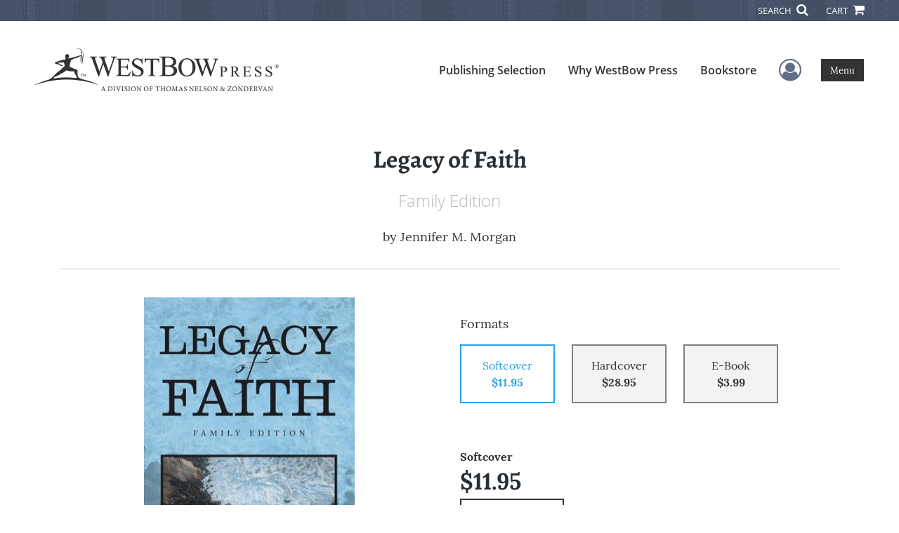

--- FILE ---
content_type: text/html; charset=utf-8
request_url: https://www.google.com/recaptcha/api2/anchor?ar=1&k=6LcE5l4UAAAAAA7hHysMK9B_TKiC--1KeioKMeEr&co=aHR0cHM6Ly93d3cud2VzdGJvd3ByZXNzLmNvbTo0NDM.&hl=en&v=PoyoqOPhxBO7pBk68S4YbpHZ&size=normal&anchor-ms=20000&execute-ms=30000&cb=71hpqgginep4
body_size: 49517
content:
<!DOCTYPE HTML><html dir="ltr" lang="en"><head><meta http-equiv="Content-Type" content="text/html; charset=UTF-8">
<meta http-equiv="X-UA-Compatible" content="IE=edge">
<title>reCAPTCHA</title>
<style type="text/css">
/* cyrillic-ext */
@font-face {
  font-family: 'Roboto';
  font-style: normal;
  font-weight: 400;
  font-stretch: 100%;
  src: url(//fonts.gstatic.com/s/roboto/v48/KFO7CnqEu92Fr1ME7kSn66aGLdTylUAMa3GUBHMdazTgWw.woff2) format('woff2');
  unicode-range: U+0460-052F, U+1C80-1C8A, U+20B4, U+2DE0-2DFF, U+A640-A69F, U+FE2E-FE2F;
}
/* cyrillic */
@font-face {
  font-family: 'Roboto';
  font-style: normal;
  font-weight: 400;
  font-stretch: 100%;
  src: url(//fonts.gstatic.com/s/roboto/v48/KFO7CnqEu92Fr1ME7kSn66aGLdTylUAMa3iUBHMdazTgWw.woff2) format('woff2');
  unicode-range: U+0301, U+0400-045F, U+0490-0491, U+04B0-04B1, U+2116;
}
/* greek-ext */
@font-face {
  font-family: 'Roboto';
  font-style: normal;
  font-weight: 400;
  font-stretch: 100%;
  src: url(//fonts.gstatic.com/s/roboto/v48/KFO7CnqEu92Fr1ME7kSn66aGLdTylUAMa3CUBHMdazTgWw.woff2) format('woff2');
  unicode-range: U+1F00-1FFF;
}
/* greek */
@font-face {
  font-family: 'Roboto';
  font-style: normal;
  font-weight: 400;
  font-stretch: 100%;
  src: url(//fonts.gstatic.com/s/roboto/v48/KFO7CnqEu92Fr1ME7kSn66aGLdTylUAMa3-UBHMdazTgWw.woff2) format('woff2');
  unicode-range: U+0370-0377, U+037A-037F, U+0384-038A, U+038C, U+038E-03A1, U+03A3-03FF;
}
/* math */
@font-face {
  font-family: 'Roboto';
  font-style: normal;
  font-weight: 400;
  font-stretch: 100%;
  src: url(//fonts.gstatic.com/s/roboto/v48/KFO7CnqEu92Fr1ME7kSn66aGLdTylUAMawCUBHMdazTgWw.woff2) format('woff2');
  unicode-range: U+0302-0303, U+0305, U+0307-0308, U+0310, U+0312, U+0315, U+031A, U+0326-0327, U+032C, U+032F-0330, U+0332-0333, U+0338, U+033A, U+0346, U+034D, U+0391-03A1, U+03A3-03A9, U+03B1-03C9, U+03D1, U+03D5-03D6, U+03F0-03F1, U+03F4-03F5, U+2016-2017, U+2034-2038, U+203C, U+2040, U+2043, U+2047, U+2050, U+2057, U+205F, U+2070-2071, U+2074-208E, U+2090-209C, U+20D0-20DC, U+20E1, U+20E5-20EF, U+2100-2112, U+2114-2115, U+2117-2121, U+2123-214F, U+2190, U+2192, U+2194-21AE, U+21B0-21E5, U+21F1-21F2, U+21F4-2211, U+2213-2214, U+2216-22FF, U+2308-230B, U+2310, U+2319, U+231C-2321, U+2336-237A, U+237C, U+2395, U+239B-23B7, U+23D0, U+23DC-23E1, U+2474-2475, U+25AF, U+25B3, U+25B7, U+25BD, U+25C1, U+25CA, U+25CC, U+25FB, U+266D-266F, U+27C0-27FF, U+2900-2AFF, U+2B0E-2B11, U+2B30-2B4C, U+2BFE, U+3030, U+FF5B, U+FF5D, U+1D400-1D7FF, U+1EE00-1EEFF;
}
/* symbols */
@font-face {
  font-family: 'Roboto';
  font-style: normal;
  font-weight: 400;
  font-stretch: 100%;
  src: url(//fonts.gstatic.com/s/roboto/v48/KFO7CnqEu92Fr1ME7kSn66aGLdTylUAMaxKUBHMdazTgWw.woff2) format('woff2');
  unicode-range: U+0001-000C, U+000E-001F, U+007F-009F, U+20DD-20E0, U+20E2-20E4, U+2150-218F, U+2190, U+2192, U+2194-2199, U+21AF, U+21E6-21F0, U+21F3, U+2218-2219, U+2299, U+22C4-22C6, U+2300-243F, U+2440-244A, U+2460-24FF, U+25A0-27BF, U+2800-28FF, U+2921-2922, U+2981, U+29BF, U+29EB, U+2B00-2BFF, U+4DC0-4DFF, U+FFF9-FFFB, U+10140-1018E, U+10190-1019C, U+101A0, U+101D0-101FD, U+102E0-102FB, U+10E60-10E7E, U+1D2C0-1D2D3, U+1D2E0-1D37F, U+1F000-1F0FF, U+1F100-1F1AD, U+1F1E6-1F1FF, U+1F30D-1F30F, U+1F315, U+1F31C, U+1F31E, U+1F320-1F32C, U+1F336, U+1F378, U+1F37D, U+1F382, U+1F393-1F39F, U+1F3A7-1F3A8, U+1F3AC-1F3AF, U+1F3C2, U+1F3C4-1F3C6, U+1F3CA-1F3CE, U+1F3D4-1F3E0, U+1F3ED, U+1F3F1-1F3F3, U+1F3F5-1F3F7, U+1F408, U+1F415, U+1F41F, U+1F426, U+1F43F, U+1F441-1F442, U+1F444, U+1F446-1F449, U+1F44C-1F44E, U+1F453, U+1F46A, U+1F47D, U+1F4A3, U+1F4B0, U+1F4B3, U+1F4B9, U+1F4BB, U+1F4BF, U+1F4C8-1F4CB, U+1F4D6, U+1F4DA, U+1F4DF, U+1F4E3-1F4E6, U+1F4EA-1F4ED, U+1F4F7, U+1F4F9-1F4FB, U+1F4FD-1F4FE, U+1F503, U+1F507-1F50B, U+1F50D, U+1F512-1F513, U+1F53E-1F54A, U+1F54F-1F5FA, U+1F610, U+1F650-1F67F, U+1F687, U+1F68D, U+1F691, U+1F694, U+1F698, U+1F6AD, U+1F6B2, U+1F6B9-1F6BA, U+1F6BC, U+1F6C6-1F6CF, U+1F6D3-1F6D7, U+1F6E0-1F6EA, U+1F6F0-1F6F3, U+1F6F7-1F6FC, U+1F700-1F7FF, U+1F800-1F80B, U+1F810-1F847, U+1F850-1F859, U+1F860-1F887, U+1F890-1F8AD, U+1F8B0-1F8BB, U+1F8C0-1F8C1, U+1F900-1F90B, U+1F93B, U+1F946, U+1F984, U+1F996, U+1F9E9, U+1FA00-1FA6F, U+1FA70-1FA7C, U+1FA80-1FA89, U+1FA8F-1FAC6, U+1FACE-1FADC, U+1FADF-1FAE9, U+1FAF0-1FAF8, U+1FB00-1FBFF;
}
/* vietnamese */
@font-face {
  font-family: 'Roboto';
  font-style: normal;
  font-weight: 400;
  font-stretch: 100%;
  src: url(//fonts.gstatic.com/s/roboto/v48/KFO7CnqEu92Fr1ME7kSn66aGLdTylUAMa3OUBHMdazTgWw.woff2) format('woff2');
  unicode-range: U+0102-0103, U+0110-0111, U+0128-0129, U+0168-0169, U+01A0-01A1, U+01AF-01B0, U+0300-0301, U+0303-0304, U+0308-0309, U+0323, U+0329, U+1EA0-1EF9, U+20AB;
}
/* latin-ext */
@font-face {
  font-family: 'Roboto';
  font-style: normal;
  font-weight: 400;
  font-stretch: 100%;
  src: url(//fonts.gstatic.com/s/roboto/v48/KFO7CnqEu92Fr1ME7kSn66aGLdTylUAMa3KUBHMdazTgWw.woff2) format('woff2');
  unicode-range: U+0100-02BA, U+02BD-02C5, U+02C7-02CC, U+02CE-02D7, U+02DD-02FF, U+0304, U+0308, U+0329, U+1D00-1DBF, U+1E00-1E9F, U+1EF2-1EFF, U+2020, U+20A0-20AB, U+20AD-20C0, U+2113, U+2C60-2C7F, U+A720-A7FF;
}
/* latin */
@font-face {
  font-family: 'Roboto';
  font-style: normal;
  font-weight: 400;
  font-stretch: 100%;
  src: url(//fonts.gstatic.com/s/roboto/v48/KFO7CnqEu92Fr1ME7kSn66aGLdTylUAMa3yUBHMdazQ.woff2) format('woff2');
  unicode-range: U+0000-00FF, U+0131, U+0152-0153, U+02BB-02BC, U+02C6, U+02DA, U+02DC, U+0304, U+0308, U+0329, U+2000-206F, U+20AC, U+2122, U+2191, U+2193, U+2212, U+2215, U+FEFF, U+FFFD;
}
/* cyrillic-ext */
@font-face {
  font-family: 'Roboto';
  font-style: normal;
  font-weight: 500;
  font-stretch: 100%;
  src: url(//fonts.gstatic.com/s/roboto/v48/KFO7CnqEu92Fr1ME7kSn66aGLdTylUAMa3GUBHMdazTgWw.woff2) format('woff2');
  unicode-range: U+0460-052F, U+1C80-1C8A, U+20B4, U+2DE0-2DFF, U+A640-A69F, U+FE2E-FE2F;
}
/* cyrillic */
@font-face {
  font-family: 'Roboto';
  font-style: normal;
  font-weight: 500;
  font-stretch: 100%;
  src: url(//fonts.gstatic.com/s/roboto/v48/KFO7CnqEu92Fr1ME7kSn66aGLdTylUAMa3iUBHMdazTgWw.woff2) format('woff2');
  unicode-range: U+0301, U+0400-045F, U+0490-0491, U+04B0-04B1, U+2116;
}
/* greek-ext */
@font-face {
  font-family: 'Roboto';
  font-style: normal;
  font-weight: 500;
  font-stretch: 100%;
  src: url(//fonts.gstatic.com/s/roboto/v48/KFO7CnqEu92Fr1ME7kSn66aGLdTylUAMa3CUBHMdazTgWw.woff2) format('woff2');
  unicode-range: U+1F00-1FFF;
}
/* greek */
@font-face {
  font-family: 'Roboto';
  font-style: normal;
  font-weight: 500;
  font-stretch: 100%;
  src: url(//fonts.gstatic.com/s/roboto/v48/KFO7CnqEu92Fr1ME7kSn66aGLdTylUAMa3-UBHMdazTgWw.woff2) format('woff2');
  unicode-range: U+0370-0377, U+037A-037F, U+0384-038A, U+038C, U+038E-03A1, U+03A3-03FF;
}
/* math */
@font-face {
  font-family: 'Roboto';
  font-style: normal;
  font-weight: 500;
  font-stretch: 100%;
  src: url(//fonts.gstatic.com/s/roboto/v48/KFO7CnqEu92Fr1ME7kSn66aGLdTylUAMawCUBHMdazTgWw.woff2) format('woff2');
  unicode-range: U+0302-0303, U+0305, U+0307-0308, U+0310, U+0312, U+0315, U+031A, U+0326-0327, U+032C, U+032F-0330, U+0332-0333, U+0338, U+033A, U+0346, U+034D, U+0391-03A1, U+03A3-03A9, U+03B1-03C9, U+03D1, U+03D5-03D6, U+03F0-03F1, U+03F4-03F5, U+2016-2017, U+2034-2038, U+203C, U+2040, U+2043, U+2047, U+2050, U+2057, U+205F, U+2070-2071, U+2074-208E, U+2090-209C, U+20D0-20DC, U+20E1, U+20E5-20EF, U+2100-2112, U+2114-2115, U+2117-2121, U+2123-214F, U+2190, U+2192, U+2194-21AE, U+21B0-21E5, U+21F1-21F2, U+21F4-2211, U+2213-2214, U+2216-22FF, U+2308-230B, U+2310, U+2319, U+231C-2321, U+2336-237A, U+237C, U+2395, U+239B-23B7, U+23D0, U+23DC-23E1, U+2474-2475, U+25AF, U+25B3, U+25B7, U+25BD, U+25C1, U+25CA, U+25CC, U+25FB, U+266D-266F, U+27C0-27FF, U+2900-2AFF, U+2B0E-2B11, U+2B30-2B4C, U+2BFE, U+3030, U+FF5B, U+FF5D, U+1D400-1D7FF, U+1EE00-1EEFF;
}
/* symbols */
@font-face {
  font-family: 'Roboto';
  font-style: normal;
  font-weight: 500;
  font-stretch: 100%;
  src: url(//fonts.gstatic.com/s/roboto/v48/KFO7CnqEu92Fr1ME7kSn66aGLdTylUAMaxKUBHMdazTgWw.woff2) format('woff2');
  unicode-range: U+0001-000C, U+000E-001F, U+007F-009F, U+20DD-20E0, U+20E2-20E4, U+2150-218F, U+2190, U+2192, U+2194-2199, U+21AF, U+21E6-21F0, U+21F3, U+2218-2219, U+2299, U+22C4-22C6, U+2300-243F, U+2440-244A, U+2460-24FF, U+25A0-27BF, U+2800-28FF, U+2921-2922, U+2981, U+29BF, U+29EB, U+2B00-2BFF, U+4DC0-4DFF, U+FFF9-FFFB, U+10140-1018E, U+10190-1019C, U+101A0, U+101D0-101FD, U+102E0-102FB, U+10E60-10E7E, U+1D2C0-1D2D3, U+1D2E0-1D37F, U+1F000-1F0FF, U+1F100-1F1AD, U+1F1E6-1F1FF, U+1F30D-1F30F, U+1F315, U+1F31C, U+1F31E, U+1F320-1F32C, U+1F336, U+1F378, U+1F37D, U+1F382, U+1F393-1F39F, U+1F3A7-1F3A8, U+1F3AC-1F3AF, U+1F3C2, U+1F3C4-1F3C6, U+1F3CA-1F3CE, U+1F3D4-1F3E0, U+1F3ED, U+1F3F1-1F3F3, U+1F3F5-1F3F7, U+1F408, U+1F415, U+1F41F, U+1F426, U+1F43F, U+1F441-1F442, U+1F444, U+1F446-1F449, U+1F44C-1F44E, U+1F453, U+1F46A, U+1F47D, U+1F4A3, U+1F4B0, U+1F4B3, U+1F4B9, U+1F4BB, U+1F4BF, U+1F4C8-1F4CB, U+1F4D6, U+1F4DA, U+1F4DF, U+1F4E3-1F4E6, U+1F4EA-1F4ED, U+1F4F7, U+1F4F9-1F4FB, U+1F4FD-1F4FE, U+1F503, U+1F507-1F50B, U+1F50D, U+1F512-1F513, U+1F53E-1F54A, U+1F54F-1F5FA, U+1F610, U+1F650-1F67F, U+1F687, U+1F68D, U+1F691, U+1F694, U+1F698, U+1F6AD, U+1F6B2, U+1F6B9-1F6BA, U+1F6BC, U+1F6C6-1F6CF, U+1F6D3-1F6D7, U+1F6E0-1F6EA, U+1F6F0-1F6F3, U+1F6F7-1F6FC, U+1F700-1F7FF, U+1F800-1F80B, U+1F810-1F847, U+1F850-1F859, U+1F860-1F887, U+1F890-1F8AD, U+1F8B0-1F8BB, U+1F8C0-1F8C1, U+1F900-1F90B, U+1F93B, U+1F946, U+1F984, U+1F996, U+1F9E9, U+1FA00-1FA6F, U+1FA70-1FA7C, U+1FA80-1FA89, U+1FA8F-1FAC6, U+1FACE-1FADC, U+1FADF-1FAE9, U+1FAF0-1FAF8, U+1FB00-1FBFF;
}
/* vietnamese */
@font-face {
  font-family: 'Roboto';
  font-style: normal;
  font-weight: 500;
  font-stretch: 100%;
  src: url(//fonts.gstatic.com/s/roboto/v48/KFO7CnqEu92Fr1ME7kSn66aGLdTylUAMa3OUBHMdazTgWw.woff2) format('woff2');
  unicode-range: U+0102-0103, U+0110-0111, U+0128-0129, U+0168-0169, U+01A0-01A1, U+01AF-01B0, U+0300-0301, U+0303-0304, U+0308-0309, U+0323, U+0329, U+1EA0-1EF9, U+20AB;
}
/* latin-ext */
@font-face {
  font-family: 'Roboto';
  font-style: normal;
  font-weight: 500;
  font-stretch: 100%;
  src: url(//fonts.gstatic.com/s/roboto/v48/KFO7CnqEu92Fr1ME7kSn66aGLdTylUAMa3KUBHMdazTgWw.woff2) format('woff2');
  unicode-range: U+0100-02BA, U+02BD-02C5, U+02C7-02CC, U+02CE-02D7, U+02DD-02FF, U+0304, U+0308, U+0329, U+1D00-1DBF, U+1E00-1E9F, U+1EF2-1EFF, U+2020, U+20A0-20AB, U+20AD-20C0, U+2113, U+2C60-2C7F, U+A720-A7FF;
}
/* latin */
@font-face {
  font-family: 'Roboto';
  font-style: normal;
  font-weight: 500;
  font-stretch: 100%;
  src: url(//fonts.gstatic.com/s/roboto/v48/KFO7CnqEu92Fr1ME7kSn66aGLdTylUAMa3yUBHMdazQ.woff2) format('woff2');
  unicode-range: U+0000-00FF, U+0131, U+0152-0153, U+02BB-02BC, U+02C6, U+02DA, U+02DC, U+0304, U+0308, U+0329, U+2000-206F, U+20AC, U+2122, U+2191, U+2193, U+2212, U+2215, U+FEFF, U+FFFD;
}
/* cyrillic-ext */
@font-face {
  font-family: 'Roboto';
  font-style: normal;
  font-weight: 900;
  font-stretch: 100%;
  src: url(//fonts.gstatic.com/s/roboto/v48/KFO7CnqEu92Fr1ME7kSn66aGLdTylUAMa3GUBHMdazTgWw.woff2) format('woff2');
  unicode-range: U+0460-052F, U+1C80-1C8A, U+20B4, U+2DE0-2DFF, U+A640-A69F, U+FE2E-FE2F;
}
/* cyrillic */
@font-face {
  font-family: 'Roboto';
  font-style: normal;
  font-weight: 900;
  font-stretch: 100%;
  src: url(//fonts.gstatic.com/s/roboto/v48/KFO7CnqEu92Fr1ME7kSn66aGLdTylUAMa3iUBHMdazTgWw.woff2) format('woff2');
  unicode-range: U+0301, U+0400-045F, U+0490-0491, U+04B0-04B1, U+2116;
}
/* greek-ext */
@font-face {
  font-family: 'Roboto';
  font-style: normal;
  font-weight: 900;
  font-stretch: 100%;
  src: url(//fonts.gstatic.com/s/roboto/v48/KFO7CnqEu92Fr1ME7kSn66aGLdTylUAMa3CUBHMdazTgWw.woff2) format('woff2');
  unicode-range: U+1F00-1FFF;
}
/* greek */
@font-face {
  font-family: 'Roboto';
  font-style: normal;
  font-weight: 900;
  font-stretch: 100%;
  src: url(//fonts.gstatic.com/s/roboto/v48/KFO7CnqEu92Fr1ME7kSn66aGLdTylUAMa3-UBHMdazTgWw.woff2) format('woff2');
  unicode-range: U+0370-0377, U+037A-037F, U+0384-038A, U+038C, U+038E-03A1, U+03A3-03FF;
}
/* math */
@font-face {
  font-family: 'Roboto';
  font-style: normal;
  font-weight: 900;
  font-stretch: 100%;
  src: url(//fonts.gstatic.com/s/roboto/v48/KFO7CnqEu92Fr1ME7kSn66aGLdTylUAMawCUBHMdazTgWw.woff2) format('woff2');
  unicode-range: U+0302-0303, U+0305, U+0307-0308, U+0310, U+0312, U+0315, U+031A, U+0326-0327, U+032C, U+032F-0330, U+0332-0333, U+0338, U+033A, U+0346, U+034D, U+0391-03A1, U+03A3-03A9, U+03B1-03C9, U+03D1, U+03D5-03D6, U+03F0-03F1, U+03F4-03F5, U+2016-2017, U+2034-2038, U+203C, U+2040, U+2043, U+2047, U+2050, U+2057, U+205F, U+2070-2071, U+2074-208E, U+2090-209C, U+20D0-20DC, U+20E1, U+20E5-20EF, U+2100-2112, U+2114-2115, U+2117-2121, U+2123-214F, U+2190, U+2192, U+2194-21AE, U+21B0-21E5, U+21F1-21F2, U+21F4-2211, U+2213-2214, U+2216-22FF, U+2308-230B, U+2310, U+2319, U+231C-2321, U+2336-237A, U+237C, U+2395, U+239B-23B7, U+23D0, U+23DC-23E1, U+2474-2475, U+25AF, U+25B3, U+25B7, U+25BD, U+25C1, U+25CA, U+25CC, U+25FB, U+266D-266F, U+27C0-27FF, U+2900-2AFF, U+2B0E-2B11, U+2B30-2B4C, U+2BFE, U+3030, U+FF5B, U+FF5D, U+1D400-1D7FF, U+1EE00-1EEFF;
}
/* symbols */
@font-face {
  font-family: 'Roboto';
  font-style: normal;
  font-weight: 900;
  font-stretch: 100%;
  src: url(//fonts.gstatic.com/s/roboto/v48/KFO7CnqEu92Fr1ME7kSn66aGLdTylUAMaxKUBHMdazTgWw.woff2) format('woff2');
  unicode-range: U+0001-000C, U+000E-001F, U+007F-009F, U+20DD-20E0, U+20E2-20E4, U+2150-218F, U+2190, U+2192, U+2194-2199, U+21AF, U+21E6-21F0, U+21F3, U+2218-2219, U+2299, U+22C4-22C6, U+2300-243F, U+2440-244A, U+2460-24FF, U+25A0-27BF, U+2800-28FF, U+2921-2922, U+2981, U+29BF, U+29EB, U+2B00-2BFF, U+4DC0-4DFF, U+FFF9-FFFB, U+10140-1018E, U+10190-1019C, U+101A0, U+101D0-101FD, U+102E0-102FB, U+10E60-10E7E, U+1D2C0-1D2D3, U+1D2E0-1D37F, U+1F000-1F0FF, U+1F100-1F1AD, U+1F1E6-1F1FF, U+1F30D-1F30F, U+1F315, U+1F31C, U+1F31E, U+1F320-1F32C, U+1F336, U+1F378, U+1F37D, U+1F382, U+1F393-1F39F, U+1F3A7-1F3A8, U+1F3AC-1F3AF, U+1F3C2, U+1F3C4-1F3C6, U+1F3CA-1F3CE, U+1F3D4-1F3E0, U+1F3ED, U+1F3F1-1F3F3, U+1F3F5-1F3F7, U+1F408, U+1F415, U+1F41F, U+1F426, U+1F43F, U+1F441-1F442, U+1F444, U+1F446-1F449, U+1F44C-1F44E, U+1F453, U+1F46A, U+1F47D, U+1F4A3, U+1F4B0, U+1F4B3, U+1F4B9, U+1F4BB, U+1F4BF, U+1F4C8-1F4CB, U+1F4D6, U+1F4DA, U+1F4DF, U+1F4E3-1F4E6, U+1F4EA-1F4ED, U+1F4F7, U+1F4F9-1F4FB, U+1F4FD-1F4FE, U+1F503, U+1F507-1F50B, U+1F50D, U+1F512-1F513, U+1F53E-1F54A, U+1F54F-1F5FA, U+1F610, U+1F650-1F67F, U+1F687, U+1F68D, U+1F691, U+1F694, U+1F698, U+1F6AD, U+1F6B2, U+1F6B9-1F6BA, U+1F6BC, U+1F6C6-1F6CF, U+1F6D3-1F6D7, U+1F6E0-1F6EA, U+1F6F0-1F6F3, U+1F6F7-1F6FC, U+1F700-1F7FF, U+1F800-1F80B, U+1F810-1F847, U+1F850-1F859, U+1F860-1F887, U+1F890-1F8AD, U+1F8B0-1F8BB, U+1F8C0-1F8C1, U+1F900-1F90B, U+1F93B, U+1F946, U+1F984, U+1F996, U+1F9E9, U+1FA00-1FA6F, U+1FA70-1FA7C, U+1FA80-1FA89, U+1FA8F-1FAC6, U+1FACE-1FADC, U+1FADF-1FAE9, U+1FAF0-1FAF8, U+1FB00-1FBFF;
}
/* vietnamese */
@font-face {
  font-family: 'Roboto';
  font-style: normal;
  font-weight: 900;
  font-stretch: 100%;
  src: url(//fonts.gstatic.com/s/roboto/v48/KFO7CnqEu92Fr1ME7kSn66aGLdTylUAMa3OUBHMdazTgWw.woff2) format('woff2');
  unicode-range: U+0102-0103, U+0110-0111, U+0128-0129, U+0168-0169, U+01A0-01A1, U+01AF-01B0, U+0300-0301, U+0303-0304, U+0308-0309, U+0323, U+0329, U+1EA0-1EF9, U+20AB;
}
/* latin-ext */
@font-face {
  font-family: 'Roboto';
  font-style: normal;
  font-weight: 900;
  font-stretch: 100%;
  src: url(//fonts.gstatic.com/s/roboto/v48/KFO7CnqEu92Fr1ME7kSn66aGLdTylUAMa3KUBHMdazTgWw.woff2) format('woff2');
  unicode-range: U+0100-02BA, U+02BD-02C5, U+02C7-02CC, U+02CE-02D7, U+02DD-02FF, U+0304, U+0308, U+0329, U+1D00-1DBF, U+1E00-1E9F, U+1EF2-1EFF, U+2020, U+20A0-20AB, U+20AD-20C0, U+2113, U+2C60-2C7F, U+A720-A7FF;
}
/* latin */
@font-face {
  font-family: 'Roboto';
  font-style: normal;
  font-weight: 900;
  font-stretch: 100%;
  src: url(//fonts.gstatic.com/s/roboto/v48/KFO7CnqEu92Fr1ME7kSn66aGLdTylUAMa3yUBHMdazQ.woff2) format('woff2');
  unicode-range: U+0000-00FF, U+0131, U+0152-0153, U+02BB-02BC, U+02C6, U+02DA, U+02DC, U+0304, U+0308, U+0329, U+2000-206F, U+20AC, U+2122, U+2191, U+2193, U+2212, U+2215, U+FEFF, U+FFFD;
}

</style>
<link rel="stylesheet" type="text/css" href="https://www.gstatic.com/recaptcha/releases/PoyoqOPhxBO7pBk68S4YbpHZ/styles__ltr.css">
<script nonce="9I8JrIH6qvRBq63pHXooow" type="text/javascript">window['__recaptcha_api'] = 'https://www.google.com/recaptcha/api2/';</script>
<script type="text/javascript" src="https://www.gstatic.com/recaptcha/releases/PoyoqOPhxBO7pBk68S4YbpHZ/recaptcha__en.js" nonce="9I8JrIH6qvRBq63pHXooow">
      
    </script></head>
<body><div id="rc-anchor-alert" class="rc-anchor-alert"></div>
<input type="hidden" id="recaptcha-token" value="[base64]">
<script type="text/javascript" nonce="9I8JrIH6qvRBq63pHXooow">
      recaptcha.anchor.Main.init("[\x22ainput\x22,[\x22bgdata\x22,\x22\x22,\[base64]/[base64]/MjU1Ong/[base64]/[base64]/[base64]/[base64]/[base64]/[base64]/[base64]/[base64]/[base64]/[base64]/[base64]/[base64]/[base64]/[base64]/[base64]\\u003d\x22,\[base64]\\u003d\\u003d\x22,\x22bHIPC3XCsAZhag/[base64]/[base64]/CtcOAw68qUnl2PcK1MwnCnDvCsEURwrTDt8O3w5jDsQbDpyBnNgVHTsK1wqstFMO7w71RwqNTKcKPwrLDmMOvw5oVw7XCgQp8CAvCpcOuw6hBXcKuw7rDhMKDw4/CiAo/[base64]/fxrDvXPCucODw6HDmMKKX8Ktwps0woXCo8KbwrpCNcO8woHCvMKJFcK/QQPDnsO5Ox/Dl3FxL8KDwpLCocOcR8K3a8KCwp7Cs0HDvxrDiwrCuQ7CrsOJLDoFw6Fyw6HDr8KGO3/Dr0XCjSsMw43CqsKeCsKjwoMUw4RHwpLClcOsV8OwBk/[base64]/[base64]/Cp2YbwpfCqcK0MsOnRMKTw63CtUBndSLDjXlcwqtfXTnCkzs4woHCo8KOQGMYwq5Lwq5Iw7wZw6cJMcOfQcO9wptMwpU6aVDDslYMBMOhworCnj5iwqgiwqfDjsO/G8KrG8OfLHklwoQRwo/[base64]/ClsOewrzDs2XChxoeUk7DnncPKMK2wr3Cp0jDrsOoNDnCt1lvfVJCcMKHRH/ClMKnwpRywo4qwrtaW8Kfw6bCtMOMw7nCqR/CmgFiO8KUK8KQFV3CtcKIYy4YN8O4WVwIQgHDicOUwqnDmXbDisOWw5EKw4MQwqUgwo4ZY1jCm8KAAsKbE8OfWsKvTsO7wosgw45/Lz0YfGk1w5nCkkLDjGABwobCrMOyZDwHIw7DpsKWHlB0GsKVFRbCp8KrGAIgwphnwp/[base64]/TDDDhG0pDCwiGMO4MQ7CpsKEw48zUxRUayLDgMKtIsKXNMK1wrLDq8O8HnbDk0bDjDsEw4nDssOwVkvCmCIpSWrDuSgHw5QIOsOPPxTCrzTDrcKWeUQ5P0vCvD4iw6gYdFsmwr9LwpMTSXDDj8OQwp/[base64]/CmsK4BMOFw5gKMsK/dThDB8O4w5RDwrTDmk3DucOMw5zDr8Kgwqkcw7fCqFfDscOlOMKqw4rClMOFwpnCojHDvFx7LVTCtih0w54Xw7/DuC3Du8KXw6/[base64]/ChDDCkxDDu1PDin3DsR8xB2TCrcO6C8OVwqDDhcOoa3A1wpDDuMO9wosaUi8zPMOSwrBqJcOdwq9pw5fDqMKYQmAZw6DDpT8Mw53DsWdjwrUOwqNlZVXCkcOvwqLDsMKSTC/CpUDDpcKTIcKvwodmWDDDslHDvBceMcO4w69JRMKTLVLCnlrDkhJBw6hVNBPDl8KKwqkSwr/Cj2nChHw1HR5nKMOHQDIIw4Z9NMO+w6dowoJLeCwuw54gw5nDgcOgEcOjw7bCgAfDo2kJHVfDjcKUCjpWw53CvDfClsKtwpkPTSrDncOzN3jCssO7AER7fcKsVMO/w5ZPAXDDjcO4w5bDmRnCtcKxSsOCbcKHUMOyZScPI8KlwonCrHUHwoEYBG3DrhzDiW3CrsOWDlcsw6HCl8KfwrvCnsONw6Yawq47wpoJw5Bxw70rwoPDqcOWw6c/wpY8XS/Cs8O1wrc6w70aw6JCIcKzJsK7w4jDicOtw718cWTCs8OOwoLCoSbDucOdwr7ClcOJwpx9fsOOV8KhVMO4RcKOwqsyb8KNegZdwoTDqRY0w59fw73DlQfDusOLQMOPQRLDgsK6w7DDhCJzwrBmFB0mw6AeesKQbMOCw4BKehk6wq17IiTCp2k/[base64]/DlMKFwqRLwoM0PMKcw4E3I3tSAAfDhwksw5PCnsKwwoDCnCMEwqMOUAvDisKaNVkpwq7CvMKvCgRtHT/Ds8Ogw7Z1w7DDjsK0V2AbwrUZVMOpbcOnZQDDlHcKw75dwqvDrMKiHMKdTicrwqrCjGtSwqLDv8K+w4nCiF8HWy/CpcKow7BAAChJMcK8MSt3woJbwpk+QXnDtMOnR8OXw7d9w7V2wpIXw7VMwrYHw6jClVfCv3kKBMOOCTcLYsKICcK6CV/CjxRSJk9REzwZMcKowo1Sw5kMwqXDv8O4fMKWGMO9wpnCjMOXVRfDlcOew4XDmhkFwoFxwr7Cg8KSNMKJKMOfbDtkwoszTMO7EWIfwrnDtwHDrVdkwrdrPT/[base64]/Di8KQC8OYwpDDlUBgw4FqEcKNw4jDonloQWDDhx5Vw5TCj8K+cMOJw6LDk8K2NMKiw6MgXsODN8KZbsKePFcWw4tJwrBqwop9wpXDtkdVwrptdWHCmHwiwpjDvMOoMxpbT1FrHR7DjcO8wr/Dlm5yw7cSOjheTXZfwpkDVQYLCUMLVXzCijZww6TDqC/Ch8K+w5PCpXpuIElmwonDhXrCrMOmw6hcw5xIw7XDjcKvwqQgV1/CksKAwo5hwrRMwqfCm8K0w6/DqEtpWRB+w6xbP2wdVCzDgsKWwoouaEhJYXonwojCunXDhEPDsxvCoAPDjcK5QzoUw4PDvzhfwrvCt8OmEx3DqcOiWsKdwo5hZ8KIw4pIaxjCql/CjiHDtH8Ewrhnw6N4WcKVwrtMwrIEIUZrw6vCrGrDsUt1wrs4TDfChMKZUS0DwqgaVcOVV8K6woPDq8KLQWhKwqA0woEICMOnw4wfAMKdw5tMTMKtwohdQcOqwqo8XcKrCMObJsK0G8OPUsOIFAfCgcKfw4ZmwpTDvB/Cqm3Cm8KswpI0fFQvK2DCsMOEwrjDuinCpMKVP8KWMjsiY8OZwr9aPcKkwqMsYsKowoJ/[base64]/ChDwQeEseCFTCksKBw5c2w5lKwqlmEMKDP8K4wrvDnwXCkx8iw7JVHW7Dp8KNwrJNdkZHIMKLwpU0fsOZTxJOw4MewqVRATrCosOhw77CssOoFQBAw7TDtcOew4/DuiLDojfDkW3CosKQw6wBwrlnwrLDr1LDnW8fwp90cCLCksOoJQLDs8K7EhrCssOEDsOPfDrDi8KFw4fCrVc7LcOZwozCgwYxw5V1woPDjSkRw5s3DA16bMOBwrV5w55+w5lrDnMLw6ArwoFBS2Apc8Okw6zDv2N9w55MeQgWYFfDncKsw6F6WcOYAcOZBMOzAsKMwo/[base64]/DlGrCpH9gZH11fsKNY1ldB0rDjUHDrMOjwpDCtMKFEwvChRLCpwsQDDHCiMOZwqpdwooHw61Vw6p/MxPCklbCjcO7RcOIesKDURB6wrvCnmZUw7DDsVDDvcOYX8K/PgzCisKBw6vDtcKhw5QVwpPCn8OMwqXDqCxgwrFGKHXDjcOKw5nCscKBbhoHO349wrk7QMK8woNeA8OAwrrDt8KhwoXDhsKsw5N/w7DDpMOcw6NuwrBFw5TCjQpTdsKgYX91wqbDpMKVwp1Yw5gFw7HDoz0sZsKiEsOsHko9K1NIIW8RARfDqzfDoQ7DpcKkw6YpwpPDtMOGX3ERXX1bwpRzOsOTwq7Dq8O4wospfcKPw5MPecOPwo4xdcOiNE/Ch8KpURPCi8O7OGt6EMOjw5RbdUNPCmfCt8OAXlIWAizCmEMYw4zCqgd3w6nChDrDq2Jew5nCrsOiY1/Cv8OLd8Kiw4xZacO8wpN4w48Fwr/[base64]/DgsO9wqzChMObNsKjw43Ck1/[base64]/CncKOdTZVeSfCuTrDocOyGMKhTlDCtcKyJ0IuTMKKdELCosKSM8Obw6BwYXoWw5vDhMKHwobDkR4awq/DrsKzFcKxNsOkQWXDp2xrACvDgGnDsA7DmzASw6lAF8O2w7REIcOPc8K2KsOiwpxrIj/Dl8OGw41aFMOOwoRewrnCvRh/w7fDoC1iICQELSzCpMOkw7NDwozCtcObw4J0w6/DlGYVw5QPSsO9QcOzbMKMwozCi8KNBRnCh2Uxwp0Xwo4GwoJaw6VVNMOnw7XCtTpoOsOxHn7DncK1N3HDlRx6ZWTCoSPDh2TDlcKYwqRIwqtYPCvDpScawoLCp8Kdw71FQsK3bzrCoD/DnMO7w78OV8Oyw6J0B8OPwqnCo8Oyw6XDlcKbwrh5wpYGWsOpwpMrwqHCrD5EW8O5w5HCjmRawqfCgcO9Njdbw6xYw6TCusKKwr9OIMKxwpYWwqDDgsOXJcKfBMOpw5dOC0PCqsKrwox+ckjDh3PChXoywpvChxU5wo/Cn8KwBcKLLGAvwozDpMOwBE3DrMKIGUnDtQ/[base64]/DowrDh8K5woEVwq/[base64]/CmS/CpcKsZsOCJFcpM2k/w6vDrMO5w5U8wolqw5ZLwo5tOUZ+Gmgaw6nCpXJJF8OrwqXChsKFez7Dr8K/WVQywpNGMcOnwoHDj8O4w4IJAGMIwqtyZ8OpPR7DqsKkwqcMw7jDqcOpAsKaEsOQZsORDMKbw5vDv8Onwo7Cky7CrMOracOIwp4GL2rDmyLCisOhw6bCgcK/w4bCrUDCucOxwrspFcOgUcKNYiUawqhmwoc+aiBuLcOFdRHDgR/ClMOyYDDChx7Dv0Q+TsOrwonCq8KEw6xFw6hMw7FeV8KzYMODTsO9wokiKsOAwoERGS/Co8KRUsKQwpPCscOKPcKMAXLDtW1rw4RqdTDChDA7O8KCwqHDgVrDkjBMccORWXrCvBnCmsO2RcORwqjCiFsVQ8K0AsKow78GwrvDoSvDvhsXwrDDs8KAdcK4BcKrwo05wp1kbMKFAQ4kwow/METCm8Kyw6dKQsODwpjDoh1JaMOMw67DtsKaw7vCnGI5VsKRAsK/[base64]/[base64]/CpcKOwp1XwoULPDbCsMKdw7A9MyfCvVPDmilhNsOKwobDghhOwqTCgcKVPE0Vwp/CssOhblDConY7w45fdcKEQsK2w6TDo3fDtMKBwp/Co8KOwpxzQcOOwojClUk2w4PDi8OkfynChB07BjrCkV/DrMOKw5hrKxrDj27DrMOFwr4wwqjDqVbDiw84wo7CgAjCm8OpPHQ6PlPCkyXDt8OQwr3CocKdQG/Cp1XDgcOoR8OOw6vChVpuw48IHsKmNgh+V8Obw5A8wonDrXwYRsKoBjJww7zDqcKFwr/DjsK0w4fCmsKtw7AgFcKywotQwrPCqcKPRHgPw5/Dj8K8wqTCucKkVsKIw7ROM1B/wpoKwqVKA2t+w6Z4JMKMwrwvDRPDuBl/SnvCmcOdw6rDm8Kow6BYKU3CkhPCtBrDoMOFcgrCvBPDpMK8wpEVw7TDlMKKdcOEw7ZkI1Vfw5LDicOaSTpGfMOcb8O4eH/DiMO2wpd4OMKkHXQuwqnCvMK2YcOrw4TChWXCg0A0ZgYlYnLDlcKBwq/CkGACfsOPOsOTw4jDhsKII8Kyw5wzOsKLwpU4wpgPwp3CscK6B8KVwqnCnMKBPMKVw4LDosO9w6rDrVfCqnM5w4NCGMOcwoLCksKQP8KOw5/CtcKhejImwrzDq8OLJcO0ZcKCwrVQQcOdIsOIw7VTc8KdaRVcwpjCqsOOCipBHsKnwpXDnDgOUC7CpsORGsOQYF8TV0LClsKqIRdTZWcTGcOgRQLDrsK/VMOENMKAwqfChsOHKCTChkJ8w6rDncOFwrHDicOwGAvDq3TDgsOZwpA1dBrClsOawqjCnsKVKMKUw4MHPifCpXFlChLDisO8OkHDpgPDlF96wqRAQyXCmFouwp7DllYsw67CsMOew5nCrDbDtsKJw5Vmwr3DkcK/w65sw41AwrLDhRXChcOlN1QzdsKbEB1BNcOQw5vCuMOfw4/[base64]/CssOwwo3CqEZewr4lAwHCuxLCjEbDs8OgRykYw5DDk8Oww6HDicKXwrvCgsO0RTTChcKVw4PDmk4Ww7/CqU/[base64]/w4PCsMOdwq83w6BJdcOGwofCilrDrSMTwqJMw49ewo3CgWk4ElQywoh0w77Ci8KlNkA+fsKlw6Z+LDNqw7RJwoZTBUZlwp3CmlvCtFMyb8OVbS3CucOTDHxELG/DlcOcwobCuSoKDcOXwr7CmCFLUVnDvxPDsnA8w45fL8Kew47ChsKWBn4Tw4zCtT/CgS10wp0Dw5vCtmoyTRgQwpLCn8K1JsKsKDrCg3jDu8KKwrnDtE9rSMKaa17DgCbCp8OwwrpCQTfCr8K3KR8gIyTDmMONwqhmwpHDk8Ovw6nCm8OJwo/CnDLCox47IHlrw7rDv8O0CDDDgcK2wpRjwoPDjMOGwo/CjsOOw5fCvcOrwrLCusKOFcOhSMK0wpPCo3Z6w6nCgBo+fsOKDyclHcOWw6p+wrEbw6LDksOHLURSwqsOU8KKwqtyw6LDt3DCmH3Cq1swwqzCrmpaw696Dk/CgHPDusOyP8OGYR0vZsKKRMOyM0bDmTzCqcKFWhfDq8OZwoTCrzwFfMK/csOLw4B1ecOKw53CgT8Vw6TCs8OuPxnDsz7CtcKjwpfDi1DDhEt/[base64]/wqZZXGrDuEPDm8KXYFZUw75+wrpfw4VlwrfCoMOZfcOow7TDmMOYfSkawpgOw4Qda8O0B3plwpJNw6fCu8OSZz9ZMMO+wpbCp8OBw7LCjx48W8OPC8KAAwI+VTjDmFgEwq/DuMOxwrzDncKqw43Dn8KEwooTwpfDijY8wqA+NTdRScKNw6DDtgXCti3CgS5Fw67CoMOdIU7CuAJLWE7CumHCllUMwq03w4TDicOPw4DCrg7DmsKAw5rCjMOcw6EUKcOQC8OYKh1/blk9RsK8w64gwp1ywp0pw6I3w4xWw7Izwq/DqcOdHCkSwp91PyfDuMKER8KXw7bCtsK0YcOkFBfDnR3CjcKSay/CssKdwr/[base64]/CnwXCrmjCu3Zhw6DDukA9T3BUDMOOfMK/w7bDvcKZBcOHwpAcd8Kqwr7DnMOWw4fDt8KWwqLCgz/CqS/CsHZBP2vDpyrCvCzCmsOnI8KELFNlCS3CnsKGM3/CtcOTw7PDjMKmCBoTwpHDsyLDlcO+w5hLw5IQGMKxK8Ond8KWP3DDv3XCssOuZHFsw7Anw6Ftw4bDlE0+PXoTOsKow5x9dHLCm8K4esOlAcKBw70cw53DogHDmV7CoXnCg8KpCcKpWnJlNTkAVcOCGMOyPcOgN0w9w63Ct2/Di8O9cMKtw4bCkMODwrVKSsKPwp/CmwbCqsKDwoHCghZ4wo0DwqvDvcOkw6jDiVDDlRcOwo3Cj8K4wo0qwrfDuR0qwp7CpC90HsKrb8K0w69wwqpYw5TCvMOHPF1dw6phw6DComDCgQ/[base64]/[base64]/CjHHDlB/Co8KiZW5YwpXCnznCmlDCsmFxLMKJY8KuJljDosKJwqzDp8K8ZAzCgEk7BMONDsKRwoplwq7CvMOdKMK2w47CuAXChyzDkEI0VsKcdSwNw5bCmjFbT8OlwpvDkX3DsBEBwqxuw7wLCE/[base64]/w7nDhHPCkcKATcKhw4LDgsKtNcO/w4nCp8OObcKONMKHw5fDhsKdwrEXw7Evwq/Dllg7wpTCvCrDr8KWwrxJw6rChcOtSnvCpsOLSi/DuXDDuMKQGhbDk8Oew6/[base64]/CocKhw5EyNirDmRBnw7scwrYTLETCscOuw7ZgcW/[base64]/DgWXDjsKNwrfDqMOQwonDrQXDmsKzQF7CmsKFwrjDscOjw7LDicOzYynCn3DDjcOSw4TCkMOXHcK3w5DDrhgHIx0racOQclFWA8OsScOVFxhGw4PCosKhMcKDbBk4wrrDpRAVwqkPWcKrwoDDvS4Nw4kVU8K0w5nCqcKfwo/DiMKTUcK1eVwXPG3CocKow5dLwrcwE10DwrnDoVjDmMOtw7PCpsOqw7vCgcOmwqsdQMKeWQHCkmfDm8OAwoBBG8KlK3HCjijCgMO/w4HDj8OTGTzCl8KULC3CulMKWsORwojDoMKAw4wCG0VVdmPDucKewr0JXcOlOkzDqcK+Zm/Cr8Oow6ZtQ8KEO8KOe8KHPMKzwolDwoLCmFELwoJvw4TChxAewqLCtFQSwqfDrltxCMORw6lMw7/DlE7CrUAMwpnCmsOhw7HCq8Ocw7pGO0p2Q0jCiRdMdcOlYmPDpsODXjNQS8O8wqQDITwnM8Ocw7rDtQTDnsKwUcKZXMOdO8Kaw7IuZAEaSjkpViR1woDDsWFwF2dBwrsww5kaw4XDjmdcUzxNKGPCkcKww4JCVTseNMO/wq3DriXDh8OaFzHDozUBTjJdwpnDvTouwrFkf03ClcKkwpvCvArDnR7DkRRbw6fDtcKYw5s0w4FkYnrDvcKdw7TClcOQVsOcRMO5wp9Lw4ocdxvDgMKlwo7Cjwg2J3PCqsKiecO3w7IOwq/DuhJtTMKJGcKzUhDCi0goT2fCv1XCvMOYwpNFN8KqAcKzwpxBN8KGesO4w6LCs2PDkcOKw4QwfsOBEjM8CsOzw6bCn8OLw5fCmBl0w4p4wrTCnWoQLyl/w43CvjHDmFFMRzQYBAh8w6PCjRNRFF1UL8O7w5U6w4PDlsOSbcOFw6JeEMKVSsKXT1dow4/[base64]/LWfDvwtcwpjCiDXCsxh4wrDDrzfDi3tEw4rDjHoww7I+w5bDiBbCqjYXw7vCnG5LOy1qJFTClWIPFsK5YUfCisK9dcOOwrhWK8KfwrLCicOmw4rCki/CgFUEYRlPGCo4w6rDr2ZnfCLDpm8Bwp3CgsOlw69WE8OtwrHDmUgzIsKcAT/CvEbCnUwdw4bCm8K8HSJCw4vDrxLCosKXG8Kpw4dHwr8ZwoshDsOnQMKpw5DDusOPMTZ/[base64]/DjDAhw5TCjiMPSklXw71FIcOqBMKbw4/[base64]/CrndSw5XDtcKmbxxAw793w4VGw5DCksKAw4nDicOQYGkUwphuw7hbaxPDusKnw7h2w7tgw65mNhTDpsKfcxl9UWzCrcK3H8K7wovDsMO4LcKaw6p6ZcK5wpwowq3CtMKlVmBHwpsGw7dDwpUKw4/DucKYacKYwoAiegvDp348w40zXSUCwr8Dw5XDrsO7wprClcKCw5olwrVxN3/DjMKiwofCr2LCsMK5RsKLw6DCvMKDUsOKMcO2WXfDpsKXblzDocKDKsOBdkXCocOVQ8Oiw6wPesKMw5vCrW9Xw6g6JBcPwpzDokHCg8OawqnDhsOWTDI1w4DDvsO9wrvCmmbCkilSwoxJa8K/[base64]/IiJxwpc1ZsKvIjLDiMOPwoLCoDFTRMKpfR0RwrA1w4rCm8KEDcKmWcKLw61awo/Dq8KAw6TDuncmAcO0woRXwr/DqAIww6jDvQfCnsOZwqs7wpfDoCnDvw1vw4RURcKsw63Dk2zDnMK8w6vDsMOYw69MPcOOwo8POcKQeMKSYsOawovDtCp1w49WUEwsL0hgUC/[base64]/DncKdSXhnwrh8VzwZw4PDlcK5wr0lwqcswqAcwobDrUggMlDDkRYlN8OOPMKbw6fCvRjDhjrDuHllC8O1wpAoJGDCjcOwwrjDmjHCucOIw6HDr2tLEQ7DqBTDvcKDwp18wpTDsC9vwrzDv0Qpw5rDnXsxKsK5QsKlIsKBwrdUw6/DuMOsM2PClxzDkzfCl1nDs1/[base64]/[base64]/Ct8KDw6BLU1BHw5TCoADCucKPHUNewpnChsKTw50DF3w+w73ClkDDksK4wqsDeMKlXMKgwrbDgV7DksO/w597wqoxGMOrw7sTTMOKw5DCv8KnwpXCgkrDgsKvwqlLwqsUwqxXfcKHw75ywrfCijBTLmTDoMO0w7Y+QxA/w4bCsTnDgMK5woMqw7DCtxTDlBk9UErDgQjDrWw2KR7DkjXCicKywrjCjMOPw4EwW8OCe8OHw4nDjwzDlVXCmDXDpx3DqVPDr8Kuw6ZZw5Aww6FOP3rCvMOKwqLCpcKGw5/CoCHDi8OCw5cQIwYXw4V6w6cdFAXCqsO3wqozw4tzb0vDq8KLPMKYcFR6wqZ/KxDClcKpw5TCvcOZYmrDggzCrsOfJ8K3OcKHwpHCsMOXEh9VwpXDusOIBsKnL2jDuWbDpMKMwr8pOzDDiCXCg8Kvw7XCgE58TMKWw6hfw74NwrZQfDRHfyAQw77CqQEsCMORwqVAwot8wq3CgcKEw5fCiEIwwo0uwpU8YWl6wqZYwr8HwqrDrFM/wqvCqMO4w5Fje8OHccOLwo4IwrXCnwHCucOOwq3CucKowrAFPMK5w5g4LcOqw7PDpMOXwpJDT8Ogwo8uw7LDqDbCisKTw6NUB8K/[base64]/CusO/wpTDgcKWUsOYwrfDpQbDihtbWyjCmE4SS0xcwp/Cv8Ocd8Kfw64HwqrDn1/CtMKCBR/CscKVwr3CsmIaw5ptwqbCpWHDpMKLwrZDwoQKFCbDqAPClcKFw4UNw5vChcKtwqTCjcKZJgA8w5zDpAVrKE/[base64]/DlcOuw6bDqsOzw5pswrjDo8Oew5TCpcO8ByU1J8Klwqdiw7PCrUQgUGHDu2AzasOFwp7Dk8Olw5MqBsK/OMOaXsKTw6jCujZ2BMO0w7DDn1XDtcOMRhkOwqLDlhopBMOrTUbCrcKfw5w/[base64]/[base64]/DpcOzw4LDnQJ6UcOfSwPDh8O/w6ATwqbDmMOQI8OCQSLDmgPCtkFtw6/Cp8KVw6ZsMWt5OsOPOnrCj8OQwp7Cp3RJccOkZALDui5ew6XCicOHMgLDri1Aw4DCrljCqgBOemzDmTgFIiwVGMKLw63DmxfDlcKpW2Qlwp1kwpTCsVADH8KzFQLDo3QUw6nCsUxAQcOSw5TCmCBIUAzCtcKbXgEJZA/[base64]/w6w8wr97wpvCkiXDqREkD8OmWxgAwoPCsTnCsMOpC8KXUcKqBsOswojCkMKAw7I6Mwl+wpDDnsO+w4/CjMKAw652P8K1DMOnwqxgwqXDvyLCt8KVw7HCqGbDgmspPQ/Dv8Kxw7otw4jCnkDCqsO5JMKQCcKDw7bDn8Oww551wqzCozXCrMKuw4jCgHPCrMOpKMO5D8ONbxTCisOaasK2M11WwqxLw7TDn1PCjsOLw6VTwrIkdF9Nw6/DhsOYw6HDmsO3wrzDnMKjw5U9w4JpIcKSaMOpw5zCqsKjw5nDh8OXwoJSw4LCngxydHEtb8Opw7cUw5XCsnzDnQfDpMOHwpbDmBTCo8OBwpBWw4fDmFLDqjodw7h4NsKeXMOHVEjDrMKqwpkTPsKLSCRqYsKBw4lzw5XCiwbDqsOjw6ksD1g/w6EaencMw4Bfe8OwDHTDhMKLS1PCmMKaOcKaEiLCoC/ChcO6w4DCjcK4EQppw4kbwrtOIH1+BsOcHMKgwrHCgMK+HWrDi8OBwpwPwpg5w6RwwrHCl8KpQcO4w4XDrW/DrC3CucKKJMKGGx0Nw7LDk8OiwozDjztJw77CqsKVwrAtPcODMMOZAsOzdCF3acOFw6nCqXcfbsONe0M3UgrCvmjDv8KpTyh0w7vDjiAlwoBNEBbDlwlHwobDpT7CkVcDal1Uw7HCuUUmZcO6wqATwo/[base64]/DtMKUUA/Cn8KCVC/CmQLCh8O6ZDfCv2bDssKNw4IkOMOpWcOfIMKmH0bDmcOXScOAHcOqWMKbwrTDisKhBk9xw5rCl8KaCkbCoMOdJsK5Z8OXwpxiwqNDTcKCwonDgcKyfMOpPyzCn1vClsOvwrEwwq13w7tWw6nCm3DDsU/CgxnCpBrCksOKScO5wqbCqcOkwoHDgcOCw7zDuVAjb8OMKXLDrCIEw4XCvk1Rw78mG3vCozPCvnfCpMOPWcOFCcOIcMOWahRxK18WwoxEPsKew5XCpFsIw7sEw4vDvMK8NMKZw4R1w4HDmx/CvhACLyrDiFHCjxEswqxEw7dXVVbCpcO9w4rChsKiw4kVwqrDmsOQw6Vdw60CVMOONsO9CsO8ZcO+w7vCv8OLw5TDlMKjPUAzHRZ+wqTDn8KtCk/Ck2JOIcOBEcOFw5fCvMKIPsO1VMK0wonDvMOXwrzDkcOOACt/w6ZWwpo2GsO1C8OPTMOJw6JGGMK+RXbDv2PCmsKEw6wMeXzCgTLDjcKhY8Oid8KiCcOrwrpbKMKVQwg8bQ3DokjDpsKjw5AjC0jDh2ViSig5Dg0wZsOCw7vClsKqS8OtZGILPX/CrcOjOsO5IsKSwpkGBMO6wqE/RsK4wp4vbgM1HStZLzhnQ8OzIHLCvWPCkxEMw4R1wp7ClsOTE0svw7RZY8KVwp7CksOFw63CosKbw5/Dq8OZOMO1wrk8wpXCg3DDpcKsMMOPYcOceDjDtXNWw4MYfMOiwq/DhkUAwr0UWcOjFybCpcK2wp0JwqzDnzM6wrTDoVV1w4HDoQ8YwoQ8w5d7J3HDksO5IcOpwpAlwq3CssKBwqTChm7DpsKVQ8Kpw5XDoMKccMOpwrDDsEHDvMOqSHHDrlQbfsOhwrbCocKkMTA/w7kEwotzBXYPScOVwpfDgMKlwrTCvnPCr8OZw5hgfDDDpsKVScKDwprCpHlMwoLDlsO0w5gOW8OTw5lSSMK/KhfCrMOnOjTDsE7ClQ/CjCPDhMOkw4QXwrXDrwxvDwxzw7PDgGnCrh5hIkwfF8KSVcKobW/DvsOPJ0k4fSLDoXDDs8OqwqAFwrHDjMKcwrUHwqYEwr/Cu1/Du8KgQADCo0TCtWcJw7LDrMKHw7lBZcK4w5LCoWYgw7XCmsKXwpkvw7/CqWRPLsOuGhbDk8OVKcO3w4chwpkrHk/CvMKfKx/DsERywqttfsOTwoLCoBPCp8KLw4cJw4fCq0A/wqInw7HDsk/DgFvDrMKOw63CpWXDhMOtwoDCs8OpwpAZw6PDhAtPXWZVwqRuX8KDZMOoFMOLw6NgainDuHbDtQ7CrsKSCBjDtcOmwqXCqTwow6jCv8O2KyjClGVqSMKNZjLDuGM+Jn5fBsOwJ0MZREDDiU/DmFrDv8KNw47DksO7Z8KfMHXDocKlZ0ZOPsKew5ZyRy3DtHREB8K8w6DCjsK8ZMOYw5/CnXzDucOZw6Uqwo7CowTDnMOxw5ZowrUBwp/DqcKYMcKsw4RQwofDkmzDrjwiw6zDugPCnAPCv8ObFMOsPcKuAGggw7x8wq4Xw4nDqVBnNgB8wrg2IsKdPj0hw77Dvz0yGA/Dr8OlT8OIw4hJw7bCjMODTcOxw7bDq8KseAfDusKMQMOowqTDuHIIw44Ew5DDk8KWano3wprDqSNfwobDngrDmD8CWC3DvcKHw7zCumoOw5LCgMOKdm19wrHCtgIzw6/CpG9ZwqLCgMKOasK3w7Jgw68xQcO/Nh/DiMKBRsKvVyTCryBAF2QqIVjCiBU9B0jCs8KeK19iw6tnwpZWMU00QcOtw6/ClhbDgsOsYQHCuMKVJmoNwqxGwqVzZsKQbMOjwpEzwobCq8ONw6Yewqpowp40PQjCsnbCpMKrOEh9wqHCgG/Cp8Kzwp1MHcODw4jDqmYvIsODEnbChcORT8O6wqA9w6NRw40ow6AfPsOccgQUwqdPw7LCtcOYQloyw4bCjkU9G8O7w73Cq8ObwrQ0TmrCosKEcsOhAR/Diy7DmWXCi8KGHRjDqyzCjlPDl8KuwoTCi0M/AFIZazArYcK8IsKew77CrWvDtmAnw6TCiURoP17DnyrDtMOxwpHCg2QwI8O+wqwhw4J2w6bDjsK9w6sHZ8K6IjcUwohnwoPCosKUYSIODDwlw6lywo8nw5/CvEbCrcKgwo8MBMK8wpbCnUPCvDXDscKsak/DsRNPADDDusK2BzYtSSHDoMO7fBZrRcOTw6lPBMOqw7nClDDDv1B/[base64]/DscKgdsKzG8K9NsOLwrbDucOxwpB0w4cKw7/DqEzDix0mZ0ljwpoOw5nCk0xyUWI2XSF7wo40ciJwLcOmwoPCjw7CgQUHOcOKw4Rcw78iwrrDqMONwqgJN0rCscOtKXvCnVo+woVowrbCv8K9fMKqw41EwojDsmFjW8Kgw57DhEXCkirDsMK6wohUwo1/dkpOwq7CtMKJw6XDtEFWw6nDtMOIwrBEcBo2wrjDrEPDogJow6TCij/[base64]/wozDpcKLKsK2LhMKw7LCoHwkZBZaw7Anw4tdbcOYPMOZExjDnsOfWyXDhcKKCHzDisKXNixVRWpIfsORw4YiIipowoJuUF/CkFcrDiBHVWcweifCtcODwqnCgsK0fcOxAl3DojrDl8KtBcK/w5jCuwksLlYNwpzDgcOeejTDncKpwqhiTsKAw5sCwpPCjyLCiMOiaCpWLTQLQ8KRTlwjw4jCqifDqivCsnjCssOvw6DDhnELcSoyw73Drm1Cw5lmw4E/RcOzSVbCicK+eMOPwq5JK8OgwrrCs8KGZ2LCp8KhwqwMw6fDuMOSEzUmL8Ojw5bCu8Ogw68wImt6Mhl2wqjCqsKBwqPDucOZesOPKsOYwrjDo8OmcEdcwqlpw5pyVltrw4DDuwzCkBIRR8Ovw6wVJH4Kw6XCm8KlATzCqncoIh9KasOvUsKWwr/ClcOvw5BCVMO8wrbDqMKZwqwIChkkX8OxwpMyQsKvBiHChFzDqEcUdMO2w4jDm1MYZXQIwr3DlWYNwrLDoVsYQEApdMO2SCxXw4vCqnLCgsK4JMK1w5zCm1dHwptnXEknDX/CocO/wox6wqjDicKfPw59fsKhcgHCkF7DrsKFfHNaC0XCucKGHQBNWDMuw5c9w7HCijDDlsO2W8ObWHrCrMKaGzHDmsOZNxo2w5HCrF/DjsOjw7/Dg8K3woQYw7TDkcKNQA/DhgvDjkkowroew4/CsyZIw4LCpDjDjh5Bw5fDtyUXOcOIw77CiQLDsjJewqQLwobCssKyw7YdCTlQfcK2DsKJKsOWwrF2w7/CkcK9w7UEDh8xOsK9IRYkFn0awp7DsCrCniNWShYgwpHCo2N9wqDCiiwbwrnDuz/DicOQOcOlHg0mwpzCicOgwo3DtMObwr/Du8OKwqHCg8KywqTDqBXDrUcvwpQxw47DgFvDh8OsA1V3SBYtw6IuPGlDwrEYCMOQEid+RCrCpsK/w67DucKWwr94wrJ/woEmbUPDln7DqcKsegdMwqh7TsOAfMKiwq06bsK6wowTw59lX2ozw6h/w545eMOBCmLCsyrCgy1dw7rDisKfwp/ChMKsw4zDkVnCnU/[base64]/Di1FPw5ZqfW/CjMK2eRPDrsO/[base64]/wr3Cq8KZOTDDvXnDrMO3DsOqw7pEWlM4TT/[base64]/CsT4rSMOgPwIwwrcoRsKlw4rDqW3CkVjDsg7CicOcwp/CkMKvccOoLHJZw6MRJGZrEcOfP03DvcKdTMKNwpM6HTvCjicfHE/DhsK0w4MIccK+RgRGw7YlwrkJw7RQw6PCt1zCvcKpYzETa8OSUMOyZMK8T0lZwq7DuW8Uw7ccdgzCncOJwoElH2E1w4NiwqnCj8KtZcKkLTQ4X2DCk8K/R8OkMcOITnFYHQrDhcOmf8Orw5TCjSfCj3MCYHTDqmELY09tw5fDvTPClgTDj1XDmcO7wonDvsK3PcO+I8KhwpFIbyxLfMOAwo/DvMKwFsKgNEpXdcO0w7V8w6LDnHFDwoHDvcO9wro2w6tPw5jCqyDDqmnDkXnCgMKzY8KZUihuwo7DuHnDq0sxWkPCsgPCq8O7w7/DiMOdW0FhwoPDmMKuUkPCksONw5t+w7l3VsKrBcODI8KOwqteUsO0w6tGw6bDjENKCzNwB8OEw4ZKOMOSbhAZGFEIQ8KpXMOdwq4Tw70/woVoecO7aMKFAsOrc2vDuC9bw6pCw5TClMK+ZRVVWMKPwqoqBVHDt37CiA3DmRhoAQDCs3oxdMKaB8KmQFXDgsK5wpfCr0DDvsOpw5hdVCl3wrFqw7jCvUJ0w6LCigMAIiHDlsOacWcdw7hLwrIEw6LCqTdQwq/DvcK2Izc7Ezhbw7kJwqrDvhQRQsO3Vjgqw6PCvsOtXsObI2TCvcO+LsKpwrTDqsOpATVeWFU5w5vCoCAAworCqMOtwpXCmcORPh/[base64]/CmDQfw4EHw7huwqwAWxZtfMK6QAYnw49tA3PCkMKtOjXCjsOSE8OoT8ORwpHDpMKZw6U1wpR+wp9oZsKyX8K7w63Cs8Ojwrw/WMK4w7NPwrPChcOvOcOKw6VCwqlNe39uQBlYwprDr8KaX8K+w5Iyw5DCn8KzXsOuwonCmxHCh3TCpAsxw5IYMsOPw7fDjsKQw4bDuC/[base64]/VsOxVwVfw6XClT3DqlHDhsKiw7XDk8Kif1BjZMOCw71kYWJGwp3DjxEUa8KYw6PCncKpX2nDiCsnbR7Cgw3DrMKLw5PCuSrDkcOcw7HCvlXDlB7DgUE1H8OHFWENHG3DkD14S3MSw6vCucOhUFtOKD/ChsOBwqkRLRRBVlbCvMOzwrnDiMKQwofCpgjCrMKSw4/DkVAlwqPDtcOZw4bCs8KCTiDCm8K0wphHw5kRwqLChcOlw4V9w4VIEj4bEsOrIXLDiXvClcOQS8ODPcKow4jDtMOcNMK/w7RdLcOMOXrDsAkRw4QYWsOFZMO3fXcDwrsTfMK+Sk7DgcKKGiTDusKiAcOfdEDChkNaBjjCuTTDuntgDMOXezZ/w4PCjDjCtcOew7MEwrh4w5LDt8O2w59MTE3DpsOUw7TCl23DjcK1YsKBw6nDjmnCk0HDicOdw5bDsyNfHsKheHvCoxnDtsOww5vCvRw/dkrDljHDscOpV8Oow7LCoRfCgErDhR40wovCpMOscWzCnzUCSDvDvcOKTMKAGXHDuR/DlMKdXsKgHsOrw5HDvgUFw7DDtcKRPyU9wo/DnhbCpWMOwoYUwqrDtTctHyjCl2vCrwItdyHCjiPCkXDDsnbChxIYFRcZKEXDjwcFEWMbwqRjQ8O8d0stUEXDuGNiwrpWXsKiTMO7QCh7acOEwrzCo38zbsKTS8KIdMOUw4Jkw7prw4/DnyUIwog4wr3DoAXCisO0JEbDtQ0Xw5LCvsOPw7xEwqlww7l9TcKswq92wrXDkWnDtQ8xTxEqwrLDicKuO8OyOcOnFcOKw5rCiC/CtF7CisO0TDEoAwjCo1cvMMKlVTZ2K8K/RsKETkMmJCsPDMKIwrwXwpxvw5vDicOvY8OhwodDw7fDr24mw6NcCcOhwpB/fTwrw6sGFMOuw7RjYcK5wqfDlcOjw4Utwpljwq0rV0gaFsOnw7YjQsKQw4LDqsOAw74CO8O+OUgNwpUhH8KJw7/DpHNywrPDrj8Wwrs9w6/[base64]/Dj8OjesOnw6bDtcK9cA8owpnDl0LCgGDChk/Cuk7Ch3XCmi8efUVHw5N9w4LCslUgw7zDusO9wqTDksKnwrI3woN5EcOdwqdNMVkhw74jH8Ouwqdpw6QfHnYtw4YbJxjCusOgZi1lwrzDsgbCrMKawqjCnMKiw63DjcKgT8OaU8KHwod4ICd+cznDlcK4E8OMGsKncMKLw7XDukfCnTnDjw1FYE8vQ8KyR3bCtEjDrQ/ChMOXC8KAN8OdwqpPXg/Dg8Knw6TDhcKmWMKXw6dNwpXDrWzCml9sLnUkw6jDs8OVw6nCtMKawq0hw6pPE8KKPULCsMKyw5QVwpvCi2TCqXcnw4HDsiNeXsKQw4/CtwVvwr8QGMKPw6dNZgcuYD9mRMK5b1EWX8ORwrAAUWlBw5pXw6jDkMKiaMKww6TCuR/[base64]/CmMK8MlfCvkbCm8KhasO7A2vDosOeCMOEwpjDnB1Lwr7Cq8OfasKWasOawq7CpTNKRRnDmDLCqh1XwrsGw4jCmMKhBcKPfsOGwo9SBG11wq7CisKBw7jCocOFwp4kNhF3AcOPd8OJwr1GLjt8wrViwqfDnMOYwo83wpDDtQF/wrjCokk3w6PDpMKNJWHDlcO8wr5Jw6bDsxzCg2fDi8K5w4RPwp/[base64]/CrcKbUW3DvsKRwrBiw7cRZyBrVjbDqcOUFcOFK0ZSF8Khw4BIwovDoA3DgUI7wrHCucOfM8OsEXnDrg58w5RFwqHDgsKIDE/Cp2N/EcOewq3Cq8KBf8Otw4/CjFDDtzQ/VcKNSwdUQMOUVcKbwog5wo8twp7ClMKaw7LCgilow4zCgUpiScOnwoQBDcKlDHYsRMOqw5nDiMOpw6DCnHLCgsKDw5nDuEPDlUzDrR/[base64]/Dog3Dr8KFB8K6L8KEBcOjw7M/woLCm8OXKMOKw5HCn8OJTicbwrMOwpjDqsKHYMOmwqN7wrvDm8KdwrolQlTCksKTW8OtMMOoTE1Dw795W0M/wqjDu8K9wr8jaMKGAMKQDMKGwqXDtVrCuSA5w7LDpcO0w43Dn3nCg3Utw5MsSkTCgjVSbMOSw4sWw4vDpMKVfiQ3KsOzWsONwrrDkMKkw4nChcO6B37DnsKLasKWw7fDrDzCgcK2Hx4A\x22],null,[\x22conf\x22,null,\x226LcE5l4UAAAAAA7hHysMK9B_TKiC--1KeioKMeEr\x22,0,null,null,null,1,[21,125,63,73,95,87,41,43,42,83,102,105,109,121],[1017145,739],0,null,null,null,null,0,null,0,1,700,1,null,0,\[base64]/76lBhmnigkZhAoZnOKMAhmv8xEZ\x22,0,1,null,null,1,null,0,0,null,null,null,0],\x22https://www.westbowpress.com:443\x22,null,[1,1,1],null,null,null,0,3600,[\x22https://www.google.com/intl/en/policies/privacy/\x22,\x22https://www.google.com/intl/en/policies/terms/\x22],\x22nDTLQAzjal8i3V6CY22WFsOKr3NX3Ap7fvrNvnWkOvQ\\u003d\x22,0,0,null,1,1768978821084,0,0,[245],null,[137,185],\x22RC-zzl3D0AJSVHy8g\x22,null,null,null,null,null,\x220dAFcWeA5O83U0uk6ot9BXDvQIN_vKqBd-ENC8gVll_Dym0f47qDtfgDY1qj5bIpYOeAOjAO2IahQVeH6235ZcYEbwwJJ_9CuqIw\x22,1769061620984]");
    </script></body></html>